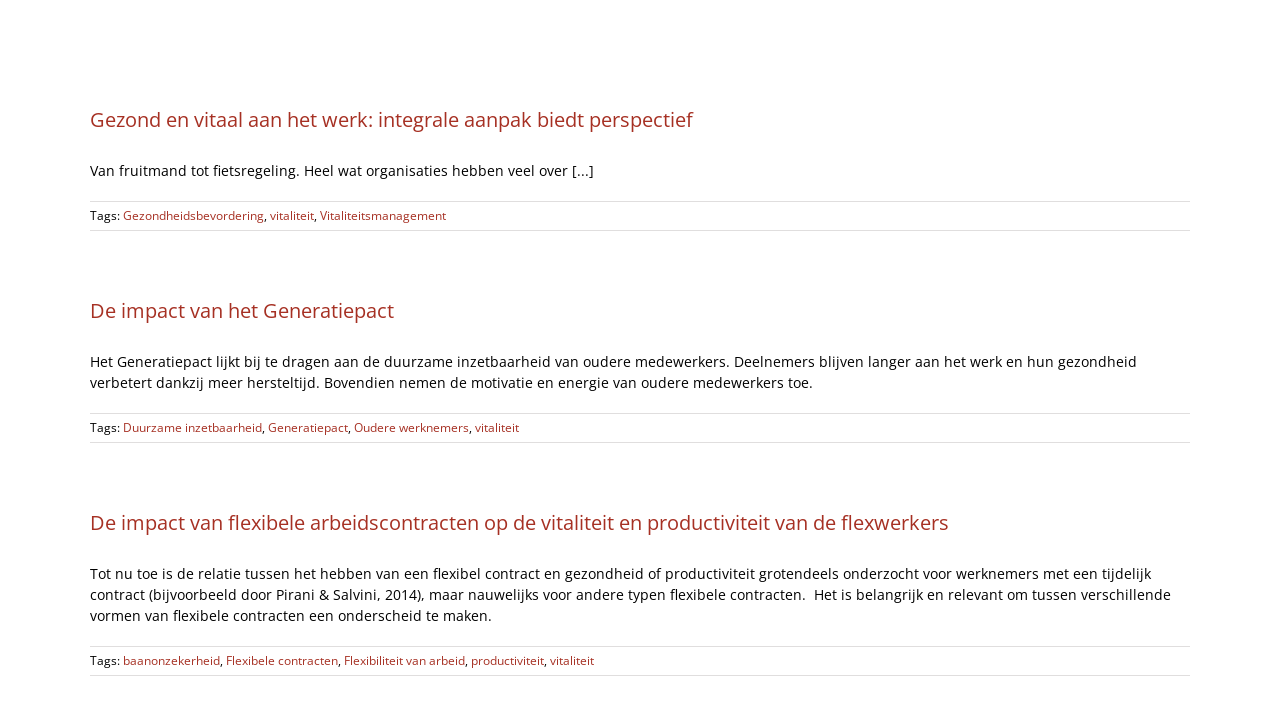

--- FILE ---
content_type: text/html; charset=UTF-8
request_url: https://tijdschriftvoorhrm.nl/tag/vitaliteit/
body_size: 11743
content:
<!DOCTYPE html>
<html class="avada-html-layout-wide avada-html-header-position-top avada-html-is-archive" lang="nl-NL" prefix="og: http://ogp.me/ns# fb: http://ogp.me/ns/fb#">
<head>
	<meta http-equiv="X-UA-Compatible" content="IE=edge" />
	<meta http-equiv="Content-Type" content="text/html; charset=utf-8"/>
	<meta name="viewport" content="width=device-width, initial-scale=1" />
	<meta name='robots' content='index, follow, max-image-preview:large, max-snippet:-1, max-video-preview:-1' />
	<style>img:is([sizes="auto" i], [sizes^="auto," i]) { contain-intrinsic-size: 3000px 1500px }</style>
	
	<!-- This site is optimized with the Yoast SEO plugin v26.3 - https://yoast.com/wordpress/plugins/seo/ -->
	<title>vitaliteit Archieven - Tijdschrift voor HRM</title>
	<link rel="canonical" href="https://tijdschriftvoorhrm.nl/tag/vitaliteit/" />
	<meta property="og:locale" content="nl_NL" />
	<meta property="og:type" content="article" />
	<meta property="og:title" content="vitaliteit Archieven - Tijdschrift voor HRM" />
	<meta property="og:url" content="https://tijdschriftvoorhrm.nl/tag/vitaliteit/" />
	<meta property="og:site_name" content="Tijdschrift voor HRM" />
	<meta name="twitter:card" content="summary_large_image" />
	<script type="application/ld+json" class="yoast-schema-graph">{"@context":"https://schema.org","@graph":[{"@type":"CollectionPage","@id":"https://tijdschriftvoorhrm.nl/tag/vitaliteit/","url":"https://tijdschriftvoorhrm.nl/tag/vitaliteit/","name":"vitaliteit Archieven - Tijdschrift voor HRM","isPartOf":{"@id":"https://tijdschriftvoorhrm.nl/#website"},"primaryImageOfPage":{"@id":"https://tijdschriftvoorhrm.nl/tag/vitaliteit/#primaryimage"},"image":{"@id":"https://tijdschriftvoorhrm.nl/tag/vitaliteit/#primaryimage"},"thumbnailUrl":"https://tijdschriftvoorhrm.nl/wp-content/uploads/2025/08/Gezond-en-vitaal-aan-het-werk-integrale-aanpak-biedt-perspectief.jpg","breadcrumb":{"@id":"https://tijdschriftvoorhrm.nl/tag/vitaliteit/#breadcrumb"},"inLanguage":"nl-NL"},{"@type":"ImageObject","inLanguage":"nl-NL","@id":"https://tijdschriftvoorhrm.nl/tag/vitaliteit/#primaryimage","url":"https://tijdschriftvoorhrm.nl/wp-content/uploads/2025/08/Gezond-en-vitaal-aan-het-werk-integrale-aanpak-biedt-perspectief.jpg","contentUrl":"https://tijdschriftvoorhrm.nl/wp-content/uploads/2025/08/Gezond-en-vitaal-aan-het-werk-integrale-aanpak-biedt-perspectief.jpg","width":1280,"height":800},{"@type":"BreadcrumbList","@id":"https://tijdschriftvoorhrm.nl/tag/vitaliteit/#breadcrumb","itemListElement":[{"@type":"ListItem","position":1,"name":"Home","item":"https://tijdschriftvoorhrm.nl/"},{"@type":"ListItem","position":2,"name":"vitaliteit"}]},{"@type":"WebSite","@id":"https://tijdschriftvoorhrm.nl/#website","url":"https://tijdschriftvoorhrm.nl/","name":"Tijdschrift voor HRM","description":"Brug tussen kennis en praktijk","potentialAction":[{"@type":"SearchAction","target":{"@type":"EntryPoint","urlTemplate":"https://tijdschriftvoorhrm.nl/?s={search_term_string}"},"query-input":{"@type":"PropertyValueSpecification","valueRequired":true,"valueName":"search_term_string"}}],"inLanguage":"nl-NL"}]}</script>
	<!-- / Yoast SEO plugin. -->


<link rel='dns-prefetch' href='//www.googletagmanager.com' />
<link rel="alternate" type="application/rss+xml" title="Tijdschrift voor HRM &raquo; feed" href="https://tijdschriftvoorhrm.nl/feed/" />
<link rel="alternate" type="application/rss+xml" title="Tijdschrift voor HRM &raquo; reacties feed" href="https://tijdschriftvoorhrm.nl/comments/feed/" />
					<link rel="shortcut icon" href="https://tijdschriftvoorhrm.nl/wp-content/uploads/2025/02/favicon.png" type="image/x-icon" />
		
					<!-- Apple Touch Icon -->
			<link rel="apple-touch-icon" sizes="180x180" href="https://tijdschriftvoorhrm.nl/wp-content/uploads/2025/02/favicon_apple.png">
		
					<!-- Android Icon -->
			<link rel="icon" sizes="192x192" href="https://tijdschriftvoorhrm.nl/wp-content/uploads/2025/02/favicon_android.png">
		
					<!-- MS Edge Icon -->
			<meta name="msapplication-TileImage" content="https://tijdschriftvoorhrm.nl/wp-content/uploads/2025/02/favicon_miscrosoft.png">
				<link rel="alternate" type="application/rss+xml" title="Tijdschrift voor HRM &raquo; vitaliteit tag feed" href="https://tijdschriftvoorhrm.nl/tag/vitaliteit/feed/" />
				
		<meta property="og:locale" content="nl_NL"/>
		<meta property="og:type" content="article"/>
		<meta property="og:site_name" content="Tijdschrift voor HRM"/>
		<meta property="og:title" content="vitaliteit Archieven - Tijdschrift voor HRM"/>
				<meta property="og:url" content="https://tijdschriftvoorhrm.nl/gezond-en-vitaal-aan-het-werk-integrale-aanpak-biedt-perspectief/"/>
																				<meta property="og:image" content="https://tijdschriftvoorhrm.nl/wp-content/uploads/2025/08/Gezond-en-vitaal-aan-het-werk-integrale-aanpak-biedt-perspectief.jpg"/>
		<meta property="og:image:width" content="1280"/>
		<meta property="og:image:height" content="800"/>
		<meta property="og:image:type" content="image/jpeg"/>
				<script type="text/javascript">
/* <![CDATA[ */
window._wpemojiSettings = {"baseUrl":"https:\/\/s.w.org\/images\/core\/emoji\/16.0.1\/72x72\/","ext":".png","svgUrl":"https:\/\/s.w.org\/images\/core\/emoji\/16.0.1\/svg\/","svgExt":".svg","source":{"concatemoji":"https:\/\/tijdschriftvoorhrm.nl\/wp-includes\/js\/wp-emoji-release.min.js?ver=6.8.3"}};
/*! This file is auto-generated */
!function(s,n){var o,i,e;function c(e){try{var t={supportTests:e,timestamp:(new Date).valueOf()};sessionStorage.setItem(o,JSON.stringify(t))}catch(e){}}function p(e,t,n){e.clearRect(0,0,e.canvas.width,e.canvas.height),e.fillText(t,0,0);var t=new Uint32Array(e.getImageData(0,0,e.canvas.width,e.canvas.height).data),a=(e.clearRect(0,0,e.canvas.width,e.canvas.height),e.fillText(n,0,0),new Uint32Array(e.getImageData(0,0,e.canvas.width,e.canvas.height).data));return t.every(function(e,t){return e===a[t]})}function u(e,t){e.clearRect(0,0,e.canvas.width,e.canvas.height),e.fillText(t,0,0);for(var n=e.getImageData(16,16,1,1),a=0;a<n.data.length;a++)if(0!==n.data[a])return!1;return!0}function f(e,t,n,a){switch(t){case"flag":return n(e,"\ud83c\udff3\ufe0f\u200d\u26a7\ufe0f","\ud83c\udff3\ufe0f\u200b\u26a7\ufe0f")?!1:!n(e,"\ud83c\udde8\ud83c\uddf6","\ud83c\udde8\u200b\ud83c\uddf6")&&!n(e,"\ud83c\udff4\udb40\udc67\udb40\udc62\udb40\udc65\udb40\udc6e\udb40\udc67\udb40\udc7f","\ud83c\udff4\u200b\udb40\udc67\u200b\udb40\udc62\u200b\udb40\udc65\u200b\udb40\udc6e\u200b\udb40\udc67\u200b\udb40\udc7f");case"emoji":return!a(e,"\ud83e\udedf")}return!1}function g(e,t,n,a){var r="undefined"!=typeof WorkerGlobalScope&&self instanceof WorkerGlobalScope?new OffscreenCanvas(300,150):s.createElement("canvas"),o=r.getContext("2d",{willReadFrequently:!0}),i=(o.textBaseline="top",o.font="600 32px Arial",{});return e.forEach(function(e){i[e]=t(o,e,n,a)}),i}function t(e){var t=s.createElement("script");t.src=e,t.defer=!0,s.head.appendChild(t)}"undefined"!=typeof Promise&&(o="wpEmojiSettingsSupports",i=["flag","emoji"],n.supports={everything:!0,everythingExceptFlag:!0},e=new Promise(function(e){s.addEventListener("DOMContentLoaded",e,{once:!0})}),new Promise(function(t){var n=function(){try{var e=JSON.parse(sessionStorage.getItem(o));if("object"==typeof e&&"number"==typeof e.timestamp&&(new Date).valueOf()<e.timestamp+604800&&"object"==typeof e.supportTests)return e.supportTests}catch(e){}return null}();if(!n){if("undefined"!=typeof Worker&&"undefined"!=typeof OffscreenCanvas&&"undefined"!=typeof URL&&URL.createObjectURL&&"undefined"!=typeof Blob)try{var e="postMessage("+g.toString()+"("+[JSON.stringify(i),f.toString(),p.toString(),u.toString()].join(",")+"));",a=new Blob([e],{type:"text/javascript"}),r=new Worker(URL.createObjectURL(a),{name:"wpTestEmojiSupports"});return void(r.onmessage=function(e){c(n=e.data),r.terminate(),t(n)})}catch(e){}c(n=g(i,f,p,u))}t(n)}).then(function(e){for(var t in e)n.supports[t]=e[t],n.supports.everything=n.supports.everything&&n.supports[t],"flag"!==t&&(n.supports.everythingExceptFlag=n.supports.everythingExceptFlag&&n.supports[t]);n.supports.everythingExceptFlag=n.supports.everythingExceptFlag&&!n.supports.flag,n.DOMReady=!1,n.readyCallback=function(){n.DOMReady=!0}}).then(function(){return e}).then(function(){var e;n.supports.everything||(n.readyCallback(),(e=n.source||{}).concatemoji?t(e.concatemoji):e.wpemoji&&e.twemoji&&(t(e.twemoji),t(e.wpemoji)))}))}((window,document),window._wpemojiSettings);
/* ]]> */
</script>
<link rel='stylesheet' id='layerslider-css' href='https://tijdschriftvoorhrm.nl/wp-content/plugins/LayerSlider/assets/static/layerslider/css/layerslider.css?ver=7.15.1' type='text/css' media='all' />
<style id='wp-emoji-styles-inline-css' type='text/css'>

	img.wp-smiley, img.emoji {
		display: inline !important;
		border: none !important;
		box-shadow: none !important;
		height: 1em !important;
		width: 1em !important;
		margin: 0 0.07em !important;
		vertical-align: -0.1em !important;
		background: none !important;
		padding: 0 !important;
	}
</style>
<link rel='stylesheet' id='collapscore-css-css' href='https://tijdschriftvoorhrm.nl/wp-content/plugins/jquery-collapse-o-matic/css/core_style.css?ver=1.0' type='text/css' media='all' />
<style id='collapscore-css-inline-css' type='text/css'>
 -webkit-transition-property: height; /* Safari */
    -webkit-transition-duration: 1.5s; /* Safari */
    transition-property: height;
    transition-duration: 1.5s;

</style>
<link rel='stylesheet' id='collapseomatic-css-css' href='https://tijdschriftvoorhrm.nl/wp-content/plugins/jquery-collapse-o-matic/css/light_style.css?ver=1.6' type='text/css' media='all' />
<link rel='stylesheet' id='searchandfilter-css' href='https://tijdschriftvoorhrm.nl/wp-content/plugins/search-filter/style.css?ver=1' type='text/css' media='all' />
<link rel='stylesheet' id='mc4wp-form-themes-css' href='https://tijdschriftvoorhrm.nl/wp-content/plugins/mailchimp-for-wp/assets/css/form-themes.css?ver=4.10.8' type='text/css' media='all' />
<link rel='stylesheet' id='fusion-dynamic-css-css' href='https://tijdschriftvoorhrm.nl/wp-content/uploads/fusion-styles/0c507a86e5882e51d674aec01f69ad38.min.css?ver=3.13.3' type='text/css' media='all' />
<script type="text/javascript" src="https://tijdschriftvoorhrm.nl/wp-includes/js/jquery/jquery.min.js?ver=3.7.1" id="jquery-core-js"></script>
<script type="text/javascript" src="https://tijdschriftvoorhrm.nl/wp-includes/js/jquery/jquery-migrate.min.js?ver=3.4.1" id="jquery-migrate-js"></script>
<script type="text/javascript" id="layerslider-utils-js-extra">
/* <![CDATA[ */
var LS_Meta = {"v":"7.15.1","fixGSAP":"1"};
/* ]]> */
</script>
<script type="text/javascript" src="https://tijdschriftvoorhrm.nl/wp-content/plugins/LayerSlider/assets/static/layerslider/js/layerslider.utils.js?ver=7.15.1" id="layerslider-utils-js"></script>
<script type="text/javascript" src="https://tijdschriftvoorhrm.nl/wp-content/plugins/LayerSlider/assets/static/layerslider/js/layerslider.kreaturamedia.jquery.js?ver=7.15.1" id="layerslider-js"></script>
<script type="text/javascript" src="https://tijdschriftvoorhrm.nl/wp-content/plugins/LayerSlider/assets/static/layerslider/js/layerslider.transitions.js?ver=7.15.1" id="layerslider-transitions-js"></script>
<meta name="generator" content="Powered by LayerSlider 7.15.1 - Build Heros, Sliders, and Popups. Create Animations and Beautiful, Rich Web Content as Easy as Never Before on WordPress." />
<!-- LayerSlider updates and docs at: https://layerslider.com -->
<link rel="https://api.w.org/" href="https://tijdschriftvoorhrm.nl/wp-json/" /><link rel="alternate" title="JSON" type="application/json" href="https://tijdschriftvoorhrm.nl/wp-json/wp/v2/tags/417" /><link rel="EditURI" type="application/rsd+xml" title="RSD" href="https://tijdschriftvoorhrm.nl/xmlrpc.php?rsd" />
<meta name="generator" content="WordPress 6.8.3" />
<meta name="generator" content="Site Kit by Google 1.165.0" /><!-- Analytics by WP Statistics - https://wp-statistics.com -->
<style type="text/css" id="css-fb-visibility">@media screen and (max-width: 640px){.fusion-no-small-visibility{display:none !important;}body .sm-text-align-center{text-align:center !important;}body .sm-text-align-left{text-align:left !important;}body .sm-text-align-right{text-align:right !important;}body .sm-flex-align-center{justify-content:center !important;}body .sm-flex-align-flex-start{justify-content:flex-start !important;}body .sm-flex-align-flex-end{justify-content:flex-end !important;}body .sm-mx-auto{margin-left:auto !important;margin-right:auto !important;}body .sm-ml-auto{margin-left:auto !important;}body .sm-mr-auto{margin-right:auto !important;}body .fusion-absolute-position-small{position:absolute;top:auto;width:100%;}.awb-sticky.awb-sticky-small{ position: sticky; top: var(--awb-sticky-offset,0); }}@media screen and (min-width: 641px) and (max-width: 1024px){.fusion-no-medium-visibility{display:none !important;}body .md-text-align-center{text-align:center !important;}body .md-text-align-left{text-align:left !important;}body .md-text-align-right{text-align:right !important;}body .md-flex-align-center{justify-content:center !important;}body .md-flex-align-flex-start{justify-content:flex-start !important;}body .md-flex-align-flex-end{justify-content:flex-end !important;}body .md-mx-auto{margin-left:auto !important;margin-right:auto !important;}body .md-ml-auto{margin-left:auto !important;}body .md-mr-auto{margin-right:auto !important;}body .fusion-absolute-position-medium{position:absolute;top:auto;width:100%;}.awb-sticky.awb-sticky-medium{ position: sticky; top: var(--awb-sticky-offset,0); }}@media screen and (min-width: 1025px){.fusion-no-large-visibility{display:none !important;}body .lg-text-align-center{text-align:center !important;}body .lg-text-align-left{text-align:left !important;}body .lg-text-align-right{text-align:right !important;}body .lg-flex-align-center{justify-content:center !important;}body .lg-flex-align-flex-start{justify-content:flex-start !important;}body .lg-flex-align-flex-end{justify-content:flex-end !important;}body .lg-mx-auto{margin-left:auto !important;margin-right:auto !important;}body .lg-ml-auto{margin-left:auto !important;}body .lg-mr-auto{margin-right:auto !important;}body .fusion-absolute-position-large{position:absolute;top:auto;width:100%;}.awb-sticky.awb-sticky-large{ position: sticky; top: var(--awb-sticky-offset,0); }}</style><style type="text/css" id="custom-background-css">
body.custom-background { background-color: #a63023; }
</style>
			<script type="text/javascript">
			var doc = document.documentElement;
			doc.setAttribute( 'data-useragent', navigator.userAgent );
		</script>
		
	</head>

<body class="archive tag tag-vitaliteit tag-417 custom-background wp-theme-Avada wp-child-theme-Avada-Child-Theme fusion-image-hovers fusion-pagination-sizing fusion-button_type-3d fusion-button_span-no fusion-button_gradient-linear avada-image-rollover-circle-yes avada-image-rollover-yes avada-image-rollover-direction-left fusion-body ltr fusion-sticky-header no-tablet-sticky-header no-mobile-sticky-header no-mobile-slidingbar no-mobile-totop fusion-disable-outline fusion-sub-menu-fade mobile-logo-pos-left layout-wide-mode avada-has-boxed-modal-shadow-none layout-scroll-offset-full avada-has-zero-margin-offset-top fusion-top-header menu-text-align-center mobile-menu-design-modern fusion-show-pagination-text fusion-header-layout-v1 avada-responsive avada-footer-fx-none avada-menu-highlight-style-bar fusion-search-form-classic fusion-main-menu-search-overlay fusion-avatar-square avada-dropdown-styles avada-blog-layout-large avada-blog-archive-layout-large avada-header-shadow-no avada-menu-icon-position-left avada-has-megamenu-shadow avada-has-mainmenu-dropdown-divider avada-has-mobile-menu-search avada-has-main-nav-search-icon avada-has-breadcrumb-mobile-hidden avada-has-titlebar-hide avada-has-pagination-padding avada-flyout-menu-direction-fade avada-ec-views-v1" data-awb-post-id="9655">
		<a class="skip-link screen-reader-text" href="#content">Ga naar inhoud</a>

	<div id="boxed-wrapper">
		
		<div id="wrapper" class="fusion-wrapper">
			<div id="home" style="position:relative;top:-1px;"></div>
							
										
							<div id="sliders-container" class="fusion-slider-visibility">
					</div>
				
					
			<header class="fusion-header-wrapper">
				<div class="fusion-header-v1 fusion-logo-alignment fusion-logo-left fusion-sticky-menu- fusion-sticky-logo- fusion-mobile-logo-  fusion-mobile-menu-design-modern">
					<div class="fusion-header-sticky-height"></div>
<div class="fusion-header">
	<div class="fusion-row">
					<div class="fusion-logo" data-margin-top="0px" data-margin-bottom="0px" data-margin-left="0px" data-margin-right="0px">
		</div>		<nav class="fusion-main-menu" aria-label="Main Menu"><div class="fusion-overlay-search">		<form role="search" class="searchform fusion-search-form  fusion-search-form-classic" method="get" action="https://tijdschriftvoorhrm.nl/">
			<div class="fusion-search-form-content">

				
				<div class="fusion-search-field search-field">
					<label><span class="screen-reader-text">Zoeken naar:</span>
													<input type="search" value="" name="s" class="s" placeholder="Zoeken..." required aria-required="true" aria-label="Zoeken..."/>
											</label>
				</div>
				<div class="fusion-search-button search-button">
					<input type="submit" class="fusion-search-submit searchsubmit" aria-label="Zoeken" value="&#xf002;" />
									</div>

				
			</div>


			
		</form>
		<div class="fusion-search-spacer"></div><a href="#" role="button" aria-label="Close Search" class="fusion-close-search"></a></div><ul id="menu-hoofdmenu" class="fusion-menu"><li  id="menu-item-4363"  class="menu-item menu-item-type-custom menu-item-object-custom menu-item-4363"  data-item-id="4363"><a  title="Tijdschrift voor HRM" href="/" class="fusion-bar-highlight"><span class="menu-text">Home</span></a></li><li  id="menu-item-4378"  class="menu-item menu-item-type-post_type menu-item-object-page menu-item-has-children menu-item-4378 fusion-dropdown-menu"  data-item-id="4378"><a  href="https://tijdschriftvoorhrm.nl/nieuwe-artikelen/" class="fusion-flex-link fusion-bar-highlight"><span class="fusion-megamenu-icon"><i class="glyphicon fa-pen-nib fas" aria-hidden="true"></i></span><span class="menu-text">Artikelen</span> <span class="fusion-caret"><i class="fusion-dropdown-indicator" aria-hidden="true"></i></span></a><ul class="sub-menu"><li  id="menu-item-8266"  class="menu-item menu-item-type-post_type menu-item-object-page menu-item-8266 fusion-dropdown-submenu" ><a  href="https://tijdschriftvoorhrm.nl/tvhrm-op-amsterdam-university-press/" class="fusion-bar-highlight"><span>TvHRM op Amsterdam University Press</span></a></li><li  id="menu-item-4383"  class="menu-item menu-item-type-post_type menu-item-object-page menu-item-4383 fusion-dropdown-submenu" ><a  href="https://tijdschriftvoorhrm.nl/database/" class="fusion-bar-highlight"><span>Archief</span></a></li></ul></li><li  id="menu-item-5300"  class="menu-item menu-item-type-post_type menu-item-object-page menu-item-5300"  data-item-id="5300"><a  href="https://tijdschriftvoorhrm.nl/opinie/" class="fusion-flex-link fusion-bar-highlight"><span class="fusion-megamenu-icon"><i class="glyphicon fa-pen fas" aria-hidden="true"></i></span><span class="menu-text">Opinie</span></a></li><li  id="menu-item-7228"  class="menu-item menu-item-type-post_type menu-item-object-page menu-item-7228"  data-item-id="7228"><a  href="https://tijdschriftvoorhrm.nl/in-gesprek-met-doctoren-lectoren-professoren/" class="fusion-flex-link fusion-bar-highlight"><span class="fusion-megamenu-icon"><i class="glyphicon fa-people-arrows fas" aria-hidden="true"></i></span><span class="menu-text">Interviews</span></a></li><li  id="menu-item-5404"  class="menu-item menu-item-type-custom menu-item-object-custom menu-item-has-children menu-item-5404 fusion-dropdown-menu"  data-item-id="5404"><a  href="#" class="fusion-flex-link fusion-bar-highlight"><span class="fusion-megamenu-icon"><i class="glyphicon fa-star fas" aria-hidden="true"></i></span><span class="menu-text">Recensies &#038; Tips</span> <span class="fusion-caret"><i class="fusion-dropdown-indicator" aria-hidden="true"></i></span></a><ul class="sub-menu"><li  id="menu-item-5282"  class="menu-item menu-item-type-post_type menu-item-object-page menu-item-5282 fusion-dropdown-submenu" ><a  href="https://tijdschriftvoorhrm.nl/recensies/" class="fusion-bar-highlight"><span><span class="fusion-megamenu-icon"><i class="glyphicon fa-search fas" aria-hidden="true"></i></span>Recensies</span></a></li><li  id="menu-item-5286"  class="menu-item menu-item-type-post_type menu-item-object-page menu-item-5286 fusion-dropdown-submenu" ><a  href="https://tijdschriftvoorhrm.nl/tips/" class="fusion-bar-highlight"><span><span class="fusion-megamenu-icon"><i class="glyphicon fa-lightbulb fas" aria-hidden="true"></i></span>Tips</span></a></li></ul></li><li  id="menu-item-4382"  class="menu-item menu-item-type-post_type menu-item-object-page menu-item-has-children menu-item-4382 fusion-dropdown-menu"  data-item-id="4382"><a  href="https://tijdschriftvoorhrm.nl/tijdschrift-voor-hrm/" class="fusion-bar-highlight"><span class="menu-text">Over ons</span> <span class="fusion-caret"><i class="fusion-dropdown-indicator" aria-hidden="true"></i></span></a><ul class="sub-menu"><li  id="menu-item-5851"  class="menu-item menu-item-type-post_type menu-item-object-page menu-item-5851 fusion-dropdown-submenu" ><a  href="https://tijdschriftvoorhrm.nl/de-redactie/" class="fusion-bar-highlight"><span>Redactie</span></a></li><li  id="menu-item-4364"  class="menu-item menu-item-type-custom menu-item-object-custom menu-item-4364 fusion-dropdown-submenu" ><a  href="/partners/" class="fusion-bar-highlight"><span>Partners</span></a></li><li  id="menu-item-5850"  class="menu-item menu-item-type-post_type menu-item-object-page menu-item-5850 fusion-dropdown-submenu" ><a  href="https://tijdschriftvoorhrm.nl/auteursrichtlijnen/" class="fusion-bar-highlight"><span>Auteursrichtlijnen</span></a></li><li  id="menu-item-4385"  class="menu-item menu-item-type-post_type menu-item-object-page menu-item-4385 fusion-dropdown-submenu" ><a  href="https://tijdschriftvoorhrm.nl/contact/" class="fusion-bar-highlight"><span>Contact</span></a></li></ul></li><li class="fusion-custom-menu-item fusion-main-menu-search fusion-search-overlay"><a class="fusion-main-menu-icon fusion-bar-highlight" href="#" aria-label="Zoeken" data-title="Zoeken" title="Zoeken" role="button" aria-expanded="false"></a></li></ul></nav>	<div class="fusion-mobile-menu-icons">
							<a href="#" class="fusion-icon awb-icon-bars" aria-label="Toggle mobile menu" aria-expanded="false"></a>
		
					<a href="#" class="fusion-icon awb-icon-search" aria-label="Toggle mobile search"></a>
		
		
			</div>

<nav class="fusion-mobile-nav-holder fusion-mobile-menu-text-align-left" aria-label="Main Menu Mobile"></nav>

		
<div class="fusion-clearfix"></div>
<div class="fusion-mobile-menu-search">
			<form role="search" class="searchform fusion-search-form  fusion-search-form-classic" method="get" action="https://tijdschriftvoorhrm.nl/">
			<div class="fusion-search-form-content">

				
				<div class="fusion-search-field search-field">
					<label><span class="screen-reader-text">Zoeken naar:</span>
													<input type="search" value="" name="s" class="s" placeholder="Zoeken..." required aria-required="true" aria-label="Zoeken..."/>
											</label>
				</div>
				<div class="fusion-search-button search-button">
					<input type="submit" class="fusion-search-submit searchsubmit" aria-label="Zoeken" value="&#xf002;" />
									</div>

				
			</div>


			
		</form>
		</div>
			</div>
</div>
				</div>
				<div class="fusion-clearfix"></div>
			</header>
			
							
			
						<main id="main" class="clearfix ">
				<div class="fusion-row" style="">
<section id="content" class=" full-width" style="width: 100%;">
	
	<div id="posts-container" class="fusion-blog-archive fusion-blog-layout-large-wrapper fusion-clearfix">
	<div class="fusion-posts-container fusion-blog-layout-large fusion-blog-pagination fusion-blog-no-images " data-pages="1">
		
		
													<article id="post-9655" class="fusion-post-large  post fusion-clearfix post-9655 type-post status-publish format-standard has-post-thumbnail hentry category-artikel category-meest-recent-artikel category-nieuwe-artikelen tag-gezondheidsbevordering tag-vitaliteit tag-vitaliteitsmanagement">
				
				
				
				
				
				
				<div class="fusion-post-content post-content">
					<h2 class="entry-title fusion-post-title"><a href="https://tijdschriftvoorhrm.nl/gezond-en-vitaal-aan-het-werk-integrale-aanpak-biedt-perspectief/">Gezond en vitaal aan het werk: integrale aanpak biedt perspectief</a></h2>
										
					<div class="fusion-post-content-container">
						<p>Van fruitmand tot fietsregeling. Heel wat organisaties hebben veel over  [...]</p>					</div>
				</div>

				
																			<div class="fusion-meta-info">
																						<div class="fusion-alignleft"><span class="vcard rich-snippet-hidden"><span class="fn"><a href="https://tijdschriftvoorhrm.nl/author/lilian_everaars/" title="Berichten van Lilian Everaars" rel="author">Lilian Everaars</a></span></span><span class="updated rich-snippet-hidden">2025-09-22T13:27:17+02:00</span><span class="meta-tags">Tags: <a href="https://tijdschriftvoorhrm.nl/tag/gezondheidsbevordering/" rel="tag">Gezondheidsbevordering</a>, <a href="https://tijdschriftvoorhrm.nl/tag/vitaliteit/" rel="tag">vitaliteit</a>, <a href="https://tijdschriftvoorhrm.nl/tag/vitaliteitsmanagement/" rel="tag">Vitaliteitsmanagement</a></span><span class="fusion-inline-sep">|</span></div>							
																				</div>
									
				
							</article>

			
											<article id="post-6139" class="fusion-post-large  post fusion-clearfix post-6139 type-post status-publish format-standard has-post-thumbnail hentry category-artikel category-nieuwe-artikelen tag-duurzame-inzetbaarheid tag-generatiepact tag-oudere-werknemers tag-vitaliteit">
				
				
				
				
				
				
				<div class="fusion-post-content post-content">
					<h2 class="entry-title fusion-post-title"><a href="https://tijdschriftvoorhrm.nl/de-impact-van-het-generatiepact/">De impact van het Generatiepact</a></h2>
										
					<div class="fusion-post-content-container">
						<p>Het Generatiepact lijkt bij te dragen aan de duurzame inzetbaarheid van oudere medewerkers. Deelnemers blijven langer aan het werk en hun gezondheid verbetert dankzij meer hersteltijd. Bovendien nemen de motivatie en energie van oudere medewerkers toe.</p>					</div>
				</div>

				
																			<div class="fusion-meta-info">
																						<div class="fusion-alignleft"><span class="vcard rich-snippet-hidden"><span class="fn"><a href="https://tijdschriftvoorhrm.nl/author/wdlsnava/" title="Berichten van wdlsnava" rel="author">wdlsnava</a></span></span><span class="updated rich-snippet-hidden">2025-02-07T18:17:51+02:00</span><span class="meta-tags">Tags: <a href="https://tijdschriftvoorhrm.nl/tag/duurzame-inzetbaarheid/" rel="tag">Duurzame inzetbaarheid</a>, <a href="https://tijdschriftvoorhrm.nl/tag/generatiepact/" rel="tag">Generatiepact</a>, <a href="https://tijdschriftvoorhrm.nl/tag/oudere-werknemers/" rel="tag">Oudere werknemers</a>, <a href="https://tijdschriftvoorhrm.nl/tag/vitaliteit/" rel="tag">vitaliteit</a></span><span class="fusion-inline-sep">|</span></div>							
																				</div>
									
				
							</article>

			
											<article id="post-5852" class="fusion-post-large  post fusion-clearfix post-5852 type-post status-publish format-standard has-post-thumbnail hentry category-artikel category-nieuwe-artikelen tag-baanonzekerheid tag-flexibele-contracten tag-flexibiliteit-van-arbeid tag-productiviteit tag-vitaliteit">
				
				
				
				
				
				
				<div class="fusion-post-content post-content">
					<h2 class="entry-title fusion-post-title"><a href="https://tijdschriftvoorhrm.nl/flexibele-arbeidscontracten/">De impact van flexibele arbeidscontracten op de vitaliteit en productiviteit van de flexwerkers</a></h2>
										
					<div class="fusion-post-content-container">
						<p>Tot nu toe is de relatie tussen het hebben van een flexibel contract en gezondheid of productiviteit grotendeels onderzocht voor werknemers met een tijdelijk contract (bijvoorbeeld door Pirani &amp; Salvini, 2014), maar nauwelijks voor andere typen flexibele contracten.  Het is belangrijk en relevant om tussen verschillende vormen van flexibele contracten een onderscheid te maken.</p>					</div>
				</div>

				
																			<div class="fusion-meta-info">
																						<div class="fusion-alignleft"><span class="vcard rich-snippet-hidden"><span class="fn"><a href="https://tijdschriftvoorhrm.nl/author/wdlsnava/" title="Berichten van wdlsnava" rel="author">wdlsnava</a></span></span><span class="updated rich-snippet-hidden">2025-02-07T19:27:40+02:00</span><span class="meta-tags">Tags: <a href="https://tijdschriftvoorhrm.nl/tag/baanonzekerheid/" rel="tag">baanonzekerheid</a>, <a href="https://tijdschriftvoorhrm.nl/tag/flexibele-contracten/" rel="tag">Flexibele contracten</a>, <a href="https://tijdschriftvoorhrm.nl/tag/flexibiliteit-van-arbeid/" rel="tag">Flexibiliteit van arbeid</a>, <a href="https://tijdschriftvoorhrm.nl/tag/productiviteit/" rel="tag">productiviteit</a>, <a href="https://tijdschriftvoorhrm.nl/tag/vitaliteit/" rel="tag">vitaliteit</a></span><span class="fusion-inline-sep">|</span></div>							
																				</div>
									
				
							</article>

			
		
		
	</div>

			</div>
</section>
						
					</div>  <!-- fusion-row -->
				</main>  <!-- #main -->
				
				
								
					
		<div class="fusion-footer">
					
	<footer class="fusion-footer-widget-area fusion-widget-area">
		<div class="fusion-row">
			<div class="fusion-columns fusion-columns-4 fusion-widget-area">
				
																									<div class="fusion-column col-lg-3 col-md-3 col-sm-3">
							<section id="text-2" class="fusion-footer-widget-column widget widget_text" style="border-style: solid;border-color:transparent;border-width:0px;"><h4 class="widget-title">OVER ONS</h4>			<div class="textwidget"><p><a href="https://tijdschriftvoorhrm.nl/partners/">    Partners</a></p>
<p><a href="https://tijdschriftvoorhrm.nl/contact/">    Contact</a></p>
<p><a href="https://tijdschriftvoorhrm.nl/de-redactie/">    Over ons</a></p>
</div>
		<div style="clear:both;"></div></section>																					</div>
																										<div class="fusion-column col-lg-3 col-md-3 col-sm-3">
							<section id="text-5" class="fusion-footer-widget-column widget widget_text" style="border-style: solid;border-color:transparent;border-width:0px;"><h4 class="widget-title">MEER LINKS</h4>			<div class="textwidget"><p><a href="https://tijdschriftvoorhrm.nl/database/">    Archief</a></p>
<p><a href="https://tijdschriftvoorhrm.nl/p0518/">    Privacy</a></p>
<p><a href="https://tijdschriftvoorhrm.nl/auteursrichtlijnen/">    Auteursrichtlijnen</a></p>
<p>&nbsp;</p>
</div>
		<div style="clear:both;"></div></section>																					</div>
																										<div class="fusion-column col-lg-3 col-md-3 col-sm-3">
							<section id="text-6" class="fusion-footer-widget-column widget widget_text" style="border-style: solid;border-color:transparent;border-width:0px;">			<div class="textwidget"><p><img decoding="async" class="aligncenter size-full wp-image-8513" src="https://tijdschriftvoorhrm.nl/wp-content/uploads/2025/02/wit-logo-tvhrm.png" alt="" width="400" height="148" srcset="https://tijdschriftvoorhrm.nl/wp-content/uploads/2025/02/wit-logo-tvhrm-200x74.png 200w, https://tijdschriftvoorhrm.nl/wp-content/uploads/2025/02/wit-logo-tvhrm-300x111.png 300w, https://tijdschriftvoorhrm.nl/wp-content/uploads/2025/02/wit-logo-tvhrm.png 400w" sizes="(max-width: 400px) 100vw, 400px" /></p>
</div>
		<div style="clear:both;"></div></section>																					</div>
																										<div class="fusion-column fusion-column-last col-lg-3 col-md-3 col-sm-3">
													</div>
																											
				<div class="fusion-clearfix"></div>
			</div> <!-- fusion-columns -->
		</div> <!-- fusion-row -->
	</footer> <!-- fusion-footer-widget-area -->

	
	<footer id="footer" class="fusion-footer-copyright-area">
		<div class="fusion-row">
			<div class="fusion-copyright-content">

				<div class="fusion-copyright-notice">
		<div>
		Copyright 2013 - 2025 Tijdschrift voor HRM | All Rights Reserved | Site design <a href="https://seashore.nl">Seashore Media</a>	</div>
</div>

			</div> <!-- fusion-fusion-copyright-content -->
		</div> <!-- fusion-row -->
	</footer> <!-- #footer -->
		</div> <!-- fusion-footer -->

		
																</div> <!-- wrapper -->
		</div> <!-- #boxed-wrapper -->
				<a class="fusion-one-page-text-link fusion-page-load-link" tabindex="-1" href="#" aria-hidden="true">Page load link</a>

		<div class="avada-footer-scripts">
			<script type="text/javascript">var fusionNavIsCollapsed=function(e){var t,n;window.innerWidth<=e.getAttribute("data-breakpoint")?(e.classList.add("collapse-enabled"),e.classList.remove("awb-menu_desktop"),e.classList.contains("expanded")||window.dispatchEvent(new CustomEvent("fusion-mobile-menu-collapsed",{detail:{nav:e}})),(n=e.querySelectorAll(".menu-item-has-children.expanded")).length&&n.forEach((function(e){e.querySelector(".awb-menu__open-nav-submenu_mobile").setAttribute("aria-expanded","false")}))):(null!==e.querySelector(".menu-item-has-children.expanded .awb-menu__open-nav-submenu_click")&&e.querySelector(".menu-item-has-children.expanded .awb-menu__open-nav-submenu_click").click(),e.classList.remove("collapse-enabled"),e.classList.add("awb-menu_desktop"),null!==e.querySelector(".awb-menu__main-ul")&&e.querySelector(".awb-menu__main-ul").removeAttribute("style")),e.classList.add("no-wrapper-transition"),clearTimeout(t),t=setTimeout(()=>{e.classList.remove("no-wrapper-transition")},400),e.classList.remove("loading")},fusionRunNavIsCollapsed=function(){var e,t=document.querySelectorAll(".awb-menu");for(e=0;e<t.length;e++)fusionNavIsCollapsed(t[e])};function avadaGetScrollBarWidth(){var e,t,n,l=document.createElement("p");return l.style.width="100%",l.style.height="200px",(e=document.createElement("div")).style.position="absolute",e.style.top="0px",e.style.left="0px",e.style.visibility="hidden",e.style.width="200px",e.style.height="150px",e.style.overflow="hidden",e.appendChild(l),document.body.appendChild(e),t=l.offsetWidth,e.style.overflow="scroll",t==(n=l.offsetWidth)&&(n=e.clientWidth),document.body.removeChild(e),jQuery("html").hasClass("awb-scroll")&&10<t-n?10:t-n}fusionRunNavIsCollapsed(),window.addEventListener("fusion-resize-horizontal",fusionRunNavIsCollapsed);</script><script type="speculationrules">
{"prefetch":[{"source":"document","where":{"and":[{"href_matches":"\/*"},{"not":{"href_matches":["\/wp-*.php","\/wp-admin\/*","\/wp-content\/uploads\/*","\/wp-content\/*","\/wp-content\/plugins\/*","\/wp-content\/themes\/Avada-Child-Theme\/*","\/wp-content\/themes\/Avada\/*","\/*\\?(.+)"]}},{"not":{"selector_matches":"a[rel~=\"nofollow\"]"}},{"not":{"selector_matches":".no-prefetch, .no-prefetch a"}}]},"eagerness":"conservative"}]}
</script>
<script type="text/javascript" src="https://tijdschriftvoorhrm.nl/wp-includes/js/dist/hooks.min.js?ver=4d63a3d491d11ffd8ac6" id="wp-hooks-js"></script>
<script type="text/javascript" src="https://tijdschriftvoorhrm.nl/wp-includes/js/dist/i18n.min.js?ver=5e580eb46a90c2b997e6" id="wp-i18n-js"></script>
<script type="text/javascript" id="wp-i18n-js-after">
/* <![CDATA[ */
wp.i18n.setLocaleData( { 'text direction\u0004ltr': [ 'ltr' ] } );
/* ]]> */
</script>
<script type="text/javascript" src="https://tijdschriftvoorhrm.nl/wp-content/plugins/contact-form-7/includes/swv/js/index.js?ver=6.1.4" id="swv-js"></script>
<script type="text/javascript" id="contact-form-7-js-translations">
/* <![CDATA[ */
( function( domain, translations ) {
	var localeData = translations.locale_data[ domain ] || translations.locale_data.messages;
	localeData[""].domain = domain;
	wp.i18n.setLocaleData( localeData, domain );
} )( "contact-form-7", {"translation-revision-date":"2025-11-30 09:13:36+0000","generator":"GlotPress\/4.0.3","domain":"messages","locale_data":{"messages":{"":{"domain":"messages","plural-forms":"nplurals=2; plural=n != 1;","lang":"nl"},"This contact form is placed in the wrong place.":["Dit contactformulier staat op de verkeerde plek."],"Error:":["Fout:"]}},"comment":{"reference":"includes\/js\/index.js"}} );
/* ]]> */
</script>
<script type="text/javascript" id="contact-form-7-js-before">
/* <![CDATA[ */
var wpcf7 = {
    "api": {
        "root": "https:\/\/tijdschriftvoorhrm.nl\/wp-json\/",
        "namespace": "contact-form-7\/v1"
    },
    "cached": 1
};
/* ]]> */
</script>
<script type="text/javascript" src="https://tijdschriftvoorhrm.nl/wp-content/plugins/contact-form-7/includes/js/index.js?ver=6.1.4" id="contact-form-7-js"></script>
<script type="text/javascript" id="collapseomatic-js-js-before">
/* <![CDATA[ */
const com_options = {"colomatduration":"fast","colomatslideEffect":"slideFade","colomatpauseInit":"","colomattouchstart":""}
/* ]]> */
</script>
<script type="text/javascript" src="https://tijdschriftvoorhrm.nl/wp-content/plugins/jquery-collapse-o-matic/js/collapse.js?ver=1.7.2" id="collapseomatic-js-js"></script>
<script type="text/javascript" src="https://tijdschriftvoorhrm.nl/wp-content/themes/Avada/includes/lib/assets/min/js/library/cssua.js?ver=2.1.28" id="cssua-js"></script>
<script type="text/javascript" id="fusion-animations-js-extra">
/* <![CDATA[ */
var fusionAnimationsVars = {"status_css_animations":"desktop"};
/* ]]> */
</script>
<script type="text/javascript" src="https://tijdschriftvoorhrm.nl/wp-content/plugins/fusion-builder/assets/js/min/general/fusion-animations.js?ver=3.13.3" id="fusion-animations-js"></script>
<script type="text/javascript" src="https://tijdschriftvoorhrm.nl/wp-content/themes/Avada/includes/lib/assets/min/js/general/awb-tabs-widget.js?ver=3.13.3" id="awb-tabs-widget-js"></script>
<script type="text/javascript" src="https://tijdschriftvoorhrm.nl/wp-content/themes/Avada/includes/lib/assets/min/js/general/awb-vertical-menu-widget.js?ver=3.13.3" id="awb-vertical-menu-widget-js"></script>
<script type="text/javascript" src="https://tijdschriftvoorhrm.nl/wp-content/themes/Avada/includes/lib/assets/min/js/library/modernizr.js?ver=3.3.1" id="modernizr-js"></script>
<script type="text/javascript" id="fusion-js-extra">
/* <![CDATA[ */
var fusionJSVars = {"visibility_small":"640","visibility_medium":"1024"};
/* ]]> */
</script>
<script type="text/javascript" src="https://tijdschriftvoorhrm.nl/wp-content/themes/Avada/includes/lib/assets/min/js/general/fusion.js?ver=3.13.3" id="fusion-js"></script>
<script type="text/javascript" src="https://tijdschriftvoorhrm.nl/wp-content/themes/Avada/includes/lib/assets/min/js/library/isotope.js?ver=3.0.4" id="isotope-js"></script>
<script type="text/javascript" src="https://tijdschriftvoorhrm.nl/wp-content/themes/Avada/includes/lib/assets/min/js/library/packery.js?ver=2.0.0" id="packery-js"></script>
<script type="text/javascript" src="https://tijdschriftvoorhrm.nl/wp-content/themes/Avada/includes/lib/assets/min/js/library/bootstrap.transition.js?ver=3.3.6" id="bootstrap-transition-js"></script>
<script type="text/javascript" src="https://tijdschriftvoorhrm.nl/wp-content/themes/Avada/includes/lib/assets/min/js/library/bootstrap.tooltip.js?ver=3.3.5" id="bootstrap-tooltip-js"></script>
<script type="text/javascript" src="https://tijdschriftvoorhrm.nl/wp-content/themes/Avada/includes/lib/assets/min/js/library/jquery.easing.js?ver=1.3" id="jquery-easing-js"></script>
<script type="text/javascript" src="https://tijdschriftvoorhrm.nl/wp-content/themes/Avada/includes/lib/assets/min/js/library/jquery.fitvids.js?ver=1.1" id="jquery-fitvids-js"></script>
<script type="text/javascript" src="https://tijdschriftvoorhrm.nl/wp-content/themes/Avada/includes/lib/assets/min/js/library/jquery.flexslider.js?ver=2.7.2" id="jquery-flexslider-js"></script>
<script type="text/javascript" id="jquery-lightbox-js-extra">
/* <![CDATA[ */
var fusionLightboxVideoVars = {"lightbox_video_width":"1280","lightbox_video_height":"720"};
/* ]]> */
</script>
<script type="text/javascript" src="https://tijdschriftvoorhrm.nl/wp-content/themes/Avada/includes/lib/assets/min/js/library/jquery.ilightbox.js?ver=2.2.3" id="jquery-lightbox-js"></script>
<script type="text/javascript" src="https://tijdschriftvoorhrm.nl/wp-content/themes/Avada/includes/lib/assets/min/js/library/jquery.infinitescroll.js?ver=2.1" id="jquery-infinite-scroll-js"></script>
<script type="text/javascript" src="https://tijdschriftvoorhrm.nl/wp-content/themes/Avada/includes/lib/assets/min/js/library/jquery.mousewheel.js?ver=3.0.6" id="jquery-mousewheel-js"></script>
<script type="text/javascript" src="https://tijdschriftvoorhrm.nl/wp-content/themes/Avada/includes/lib/assets/min/js/library/imagesLoaded.js?ver=3.1.8" id="images-loaded-js"></script>
<script type="text/javascript" id="fusion-video-general-js-extra">
/* <![CDATA[ */
var fusionVideoGeneralVars = {"status_vimeo":"1","status_yt":"1"};
/* ]]> */
</script>
<script type="text/javascript" src="https://tijdschriftvoorhrm.nl/wp-content/themes/Avada/includes/lib/assets/min/js/library/fusion-video-general.js?ver=1" id="fusion-video-general-js"></script>
<script type="text/javascript" id="fusion-video-bg-js-extra">
/* <![CDATA[ */
var fusionVideoBgVars = {"status_vimeo":"1","status_yt":"1"};
/* ]]> */
</script>
<script type="text/javascript" src="https://tijdschriftvoorhrm.nl/wp-content/themes/Avada/includes/lib/assets/min/js/library/fusion-video-bg.js?ver=1" id="fusion-video-bg-js"></script>
<script type="text/javascript" id="fusion-lightbox-js-extra">
/* <![CDATA[ */
var fusionLightboxVars = {"status_lightbox":"1","lightbox_gallery":"1","lightbox_skin":"metro-white","lightbox_title":"1","lightbox_zoom":"1","lightbox_arrows":"1","lightbox_slideshow_speed":"5000","lightbox_loop":"0","lightbox_autoplay":"","lightbox_opacity":"0.9","lightbox_desc":"1","lightbox_social":"1","lightbox_social_links":[],"lightbox_deeplinking":"1","lightbox_path":"vertical","lightbox_post_images":"1","lightbox_animation_speed":"normal","l10n":{"close":"Press Esc to close","enterFullscreen":"Enter Fullscreen (Shift+Enter)","exitFullscreen":"Exit Fullscreen (Shift+Enter)","slideShow":"Slideshow","next":"Volgende","previous":"Vorige"}};
/* ]]> */
</script>
<script type="text/javascript" src="https://tijdschriftvoorhrm.nl/wp-content/themes/Avada/includes/lib/assets/min/js/general/fusion-lightbox.js?ver=1" id="fusion-lightbox-js"></script>
<script type="text/javascript" id="fusion-flexslider-js-extra">
/* <![CDATA[ */
var fusionFlexSliderVars = {"status_vimeo":"1","slideshow_autoplay":"1","slideshow_speed":"7000","pagination_video_slide":"","status_yt":"1","flex_smoothHeight":"false"};
/* ]]> */
</script>
<script type="text/javascript" src="https://tijdschriftvoorhrm.nl/wp-content/themes/Avada/includes/lib/assets/min/js/general/fusion-flexslider.js?ver=1" id="fusion-flexslider-js"></script>
<script type="text/javascript" src="https://tijdschriftvoorhrm.nl/wp-content/themes/Avada/includes/lib/assets/min/js/general/fusion-tooltip.js?ver=1" id="fusion-tooltip-js"></script>
<script type="text/javascript" src="https://tijdschriftvoorhrm.nl/wp-content/themes/Avada/includes/lib/assets/min/js/general/fusion-sharing-box.js?ver=1" id="fusion-sharing-box-js"></script>
<script type="text/javascript" src="https://tijdschriftvoorhrm.nl/wp-content/themes/Avada/includes/lib/assets/min/js/library/fusion-youtube.js?ver=2.2.1" id="fusion-youtube-js"></script>
<script type="text/javascript" src="https://tijdschriftvoorhrm.nl/wp-content/themes/Avada/includes/lib/assets/min/js/library/vimeoPlayer.js?ver=2.2.1" id="vimeo-player-js"></script>
<script type="text/javascript" src="https://tijdschriftvoorhrm.nl/wp-content/themes/Avada/includes/lib/assets/min/js/general/fusion-general-global.js?ver=3.13.3" id="fusion-general-global-js"></script>
<script type="text/javascript" src="https://tijdschriftvoorhrm.nl/wp-content/themes/Avada/assets/min/js/general/avada-general-footer.js?ver=7.13.3" id="avada-general-footer-js"></script>
<script type="text/javascript" src="https://tijdschriftvoorhrm.nl/wp-content/themes/Avada/assets/min/js/general/avada-quantity.js?ver=7.13.3" id="avada-quantity-js"></script>
<script type="text/javascript" src="https://tijdschriftvoorhrm.nl/wp-content/themes/Avada/assets/min/js/general/avada-crossfade-images.js?ver=7.13.3" id="avada-crossfade-images-js"></script>
<script type="text/javascript" src="https://tijdschriftvoorhrm.nl/wp-content/themes/Avada/assets/min/js/general/avada-select.js?ver=7.13.3" id="avada-select-js"></script>
<script type="text/javascript" src="https://tijdschriftvoorhrm.nl/wp-content/themes/Avada/assets/min/js/general/avada-contact-form-7.js?ver=7.13.3" id="avada-contact-form-7-js"></script>
<script type="text/javascript" id="avada-live-search-js-extra">
/* <![CDATA[ */
var avadaLiveSearchVars = {"live_search":"1","ajaxurl":"https:\/\/tijdschriftvoorhrm.nl\/wp-admin\/admin-ajax.php","no_search_results":"No search results match your query. Please try again","min_char_count":"4","per_page":"100","show_feat_img":"1","display_post_type":"1"};
/* ]]> */
</script>
<script type="text/javascript" src="https://tijdschriftvoorhrm.nl/wp-content/themes/Avada/assets/min/js/general/avada-live-search.js?ver=7.13.3" id="avada-live-search-js"></script>
<script type="text/javascript" id="fusion-blog-js-extra">
/* <![CDATA[ */
var fusionBlogVars = {"infinite_blog_text":"<em>Bezig met het ophalen van berichten...<\/em>","infinite_finished_msg":"<em>Einde van de berichten<\/em>","slideshow_autoplay":"1","lightbox_behavior":"all","blog_pagination_type":"pagination"};
/* ]]> */
</script>
<script type="text/javascript" src="https://tijdschriftvoorhrm.nl/wp-content/themes/Avada/includes/lib/assets/min/js/general/fusion-blog.js?ver=6.8.3" id="fusion-blog-js"></script>
<script type="text/javascript" src="https://tijdschriftvoorhrm.nl/wp-content/themes/Avada/includes/lib/assets/min/js/general/fusion-alert.js?ver=6.8.3" id="fusion-alert-js"></script>
<script type="text/javascript" src="https://tijdschriftvoorhrm.nl/wp-content/plugins/fusion-builder/assets/js/min/general/awb-off-canvas.js?ver=3.13.3" id="awb-off-canvas-js"></script>
<script type="text/javascript" id="avada-drop-down-js-extra">
/* <![CDATA[ */
var avadaSelectVars = {"avada_drop_down":"1"};
/* ]]> */
</script>
<script type="text/javascript" src="https://tijdschriftvoorhrm.nl/wp-content/themes/Avada/assets/min/js/general/avada-drop-down.js?ver=7.13.3" id="avada-drop-down-js"></script>
<script type="text/javascript" id="avada-to-top-js-extra">
/* <![CDATA[ */
var avadaToTopVars = {"status_totop":"desktop","totop_position":"right","totop_scroll_down_only":"0"};
/* ]]> */
</script>
<script type="text/javascript" src="https://tijdschriftvoorhrm.nl/wp-content/themes/Avada/assets/min/js/general/avada-to-top.js?ver=7.13.3" id="avada-to-top-js"></script>
<script type="text/javascript" id="avada-header-js-extra">
/* <![CDATA[ */
var avadaHeaderVars = {"header_position":"top","header_sticky":"1","header_sticky_type2_layout":"menu_only","header_sticky_shadow":"1","side_header_break_point":"800","header_sticky_mobile":"","header_sticky_tablet":"","mobile_menu_design":"modern","sticky_header_shrinkage":"","nav_height":"50","nav_highlight_border":"3","nav_highlight_style":"bar","logo_margin_top":"0px","logo_margin_bottom":"0px","layout_mode":"wide","header_padding_top":"0px","header_padding_bottom":"0px","scroll_offset":"full"};
/* ]]> */
</script>
<script type="text/javascript" src="https://tijdschriftvoorhrm.nl/wp-content/themes/Avada/assets/min/js/general/avada-header.js?ver=7.13.3" id="avada-header-js"></script>
<script type="text/javascript" id="avada-menu-js-extra">
/* <![CDATA[ */
var avadaMenuVars = {"site_layout":"wide","header_position":"top","logo_alignment":"left","header_sticky":"1","header_sticky_mobile":"","header_sticky_tablet":"","side_header_break_point":"800","megamenu_base_width":"custom_width","mobile_menu_design":"modern","dropdown_goto":"Ga naar...","mobile_nav_cart":"Winkelwagen","mobile_submenu_open":"Open submenu of %s","mobile_submenu_close":"Close submenu of %s","submenu_slideout":"1"};
/* ]]> */
</script>
<script type="text/javascript" src="https://tijdschriftvoorhrm.nl/wp-content/themes/Avada/assets/min/js/general/avada-menu.js?ver=7.13.3" id="avada-menu-js"></script>
<script type="text/javascript" src="https://tijdschriftvoorhrm.nl/wp-content/themes/Avada/assets/min/js/library/bootstrap.scrollspy.js?ver=7.13.3" id="bootstrap-scrollspy-js"></script>
<script type="text/javascript" src="https://tijdschriftvoorhrm.nl/wp-content/themes/Avada/assets/min/js/general/avada-scrollspy.js?ver=7.13.3" id="avada-scrollspy-js"></script>
<script type="text/javascript" id="fusion-responsive-typography-js-extra">
/* <![CDATA[ */
var fusionTypographyVars = {"site_width":"1100px","typography_sensitivity":"1","typography_factor":"1.5","elements":"h1, h2, h3, h4, h5, h6"};
/* ]]> */
</script>
<script type="text/javascript" src="https://tijdschriftvoorhrm.nl/wp-content/themes/Avada/includes/lib/assets/min/js/general/fusion-responsive-typography.js?ver=3.13.3" id="fusion-responsive-typography-js"></script>
<script type="text/javascript" id="fusion-scroll-to-anchor-js-extra">
/* <![CDATA[ */
var fusionScrollToAnchorVars = {"content_break_point":"800","container_hundred_percent_height_mobile":"0","hundred_percent_scroll_sensitivity":"450"};
/* ]]> */
</script>
<script type="text/javascript" src="https://tijdschriftvoorhrm.nl/wp-content/themes/Avada/includes/lib/assets/min/js/general/fusion-scroll-to-anchor.js?ver=3.13.3" id="fusion-scroll-to-anchor-js"></script>
<script type="text/javascript" id="fusion-video-js-extra">
/* <![CDATA[ */
var fusionVideoVars = {"status_vimeo":"1"};
/* ]]> */
</script>
<script type="text/javascript" src="https://tijdschriftvoorhrm.nl/wp-content/plugins/fusion-builder/assets/js/min/general/fusion-video.js?ver=3.13.3" id="fusion-video-js"></script>
<script type="text/javascript" src="https://tijdschriftvoorhrm.nl/wp-content/plugins/fusion-builder/assets/js/min/general/fusion-column.js?ver=3.13.3" id="fusion-column-js"></script>
				<script type="text/javascript">
				jQuery( document ).ready( function() {
					var ajaxurl = 'https://tijdschriftvoorhrm.nl/wp-admin/admin-ajax.php';
					if ( 0 < jQuery( '.fusion-login-nonce' ).length ) {
						jQuery.get( ajaxurl, { 'action': 'fusion_login_nonce' }, function( response ) {
							jQuery( '.fusion-login-nonce' ).html( response );
						});
					}
				});
				</script>
						</div>

			<section class="to-top-container to-top-right" aria-labelledby="awb-to-top-label">
		<a href="#" id="toTop" class="fusion-top-top-link">
			<span id="awb-to-top-label" class="screen-reader-text">Ga naar de bovenkant</span>

					</a>
	</section>
		</body>
</html>

<!--
Performance optimized by W3 Total Cache. Learn more: https://www.boldgrid.com/w3-total-cache/

Paginacaching met Disk: Enhanced 

Served from: tijdschriftvoorhrm.nl @ 2026-01-25 00:14:47 by W3 Total Cache
-->